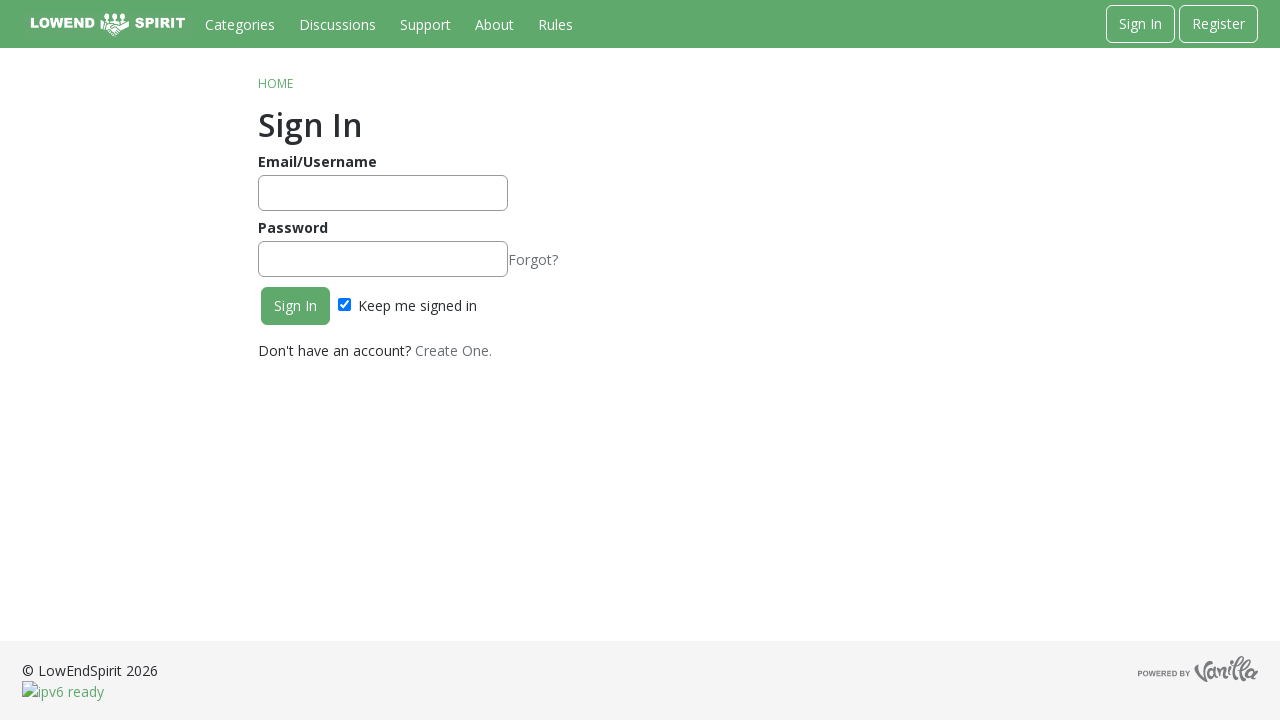

--- FILE ---
content_type: text/javascript
request_url: https://lowendspirit.com/dist/forum/addons/dashboard.min.js?h=3.3
body_size: 12665
content:
var vanillaforum=(window.webpackJsonpvanillaforum=window.webpackJsonpvanillaforum||[]).push([[3],{119:function(e,t,n){"use strict";n.d(t,"a",(function(){return f}));var r=n(2),a=n(54),o=n(7),c=n(1),i=n(4),s=n(3),u=n(15);function l(e,t){var n=Object.keys(e);if(Object.getOwnPropertySymbols){var r=Object.getOwnPropertySymbols(e);t&&(r=r.filter((function(t){return Object.getOwnPropertyDescriptor(e,t).enumerable}))),n.push.apply(n,r)}return n}function d(e){for(var t=1;t<arguments.length;t++){var n=null!=arguments[t]?arguments[t]:{};t%2?l(n,!0).forEach((function(t){Object(r.a)(e,t,n[t])})):Object.getOwnPropertyDescriptors?Object.defineProperties(e,Object.getOwnPropertyDescriptors(n)):l(n).forEach((function(t){Object.defineProperty(e,t,Object.getOwnPropertyDescriptor(n,t))}))}return e}
/*
 * @author Stéphane LaFlèche <stephane.l@vanillaforums.com>
 * @copyright 2009-2019 Vanilla Forums Inc.
 * @license GPL-2.0-only
 */var b=Object(i.c)((function(){var e=Object(a.b)(),t=Object(o.b)();return{noRoomForMenuOnLeft:function(n){return Object(u.d)({maxWidth:Object(c.F)(e.dimensions.maxEmbedWidth+2*t.buttonIcon.size+t.gutter.half)},n)}}})),f=Object(i.c)((function(){var e=Object(i.b)("imageEmbedMenu"),t=(Object(a.b)(),Object(o.b)()),n=e({marginRight:"auto"}),r=e("form",{display:"block",width:Object(s.h)(100)}),u=b(),l=e("imageContainer",{position:"relative"},u.noRoomForMenuOnLeft({marginTop:Object(c.F)(t.buttonIcon.size)})),f=e("paragraph",{$nest:{"&&":d({},Object(c.v)({all:0,top:Object(c.o)(t.gutter.quarter)}),{},Object(c.n)({weight:t.fonts.weights.normal,lineHeight:t.lineHeights.base,color:t.meta.colors.fg,size:t.fonts.size.medium,align:"left"}))}}),h=e("verticalPadding",d({},Object(c.v)({vertical:Object(c.F)(t.gutter.half)}))),p=Object(c.F)(t.buttonIcon.size),m=Object(c.F)((t.buttonIcon.size-t.icon.sizes.default)/2);return{root:n,form:r,imageContainer:l,paragraph:f,verticalPadding:h,embedMetaDataMenu:e("embedMetaDataMenu",d({},c.a.topLeft(),{width:t.buttonIcon.size,height:t.buttonIcon.size,transform:"translateX(-".concat(p,") translateY(-").concat(m,")"),zIndex:1}),u.noRoomForMenuOnLeft({transform:"translateX(-".concat(m,") translateY(-").concat(p,")")}))}}))},16:function(e,t,n){"use strict";var r=n(35),a=/^image\/(gif|jpe?g|png)/i;
/**
 * @copyright 2009-2019 Vanilla Forums Inc.
 * @license GPL-2.0-only
 */function o(e){return!!a.test(e.type)||(Object(r.b)("Filtered out non-image file: ",e.name),!1)}
/**
 * @copyright 2009-2019 Vanilla Forums Inc.
 * @license GPL-2.0-only
 */function c(e,t){var n=function e(t,n){return n?e(n,t%n):t}(e,t);return{numerator:e/=n,denominator:t/=n,shorthand:t+":"+e}}
/**
 * Utility functions related to promises/async.
 *
 * @copyright 2009-2019 Vanilla Forums Inc.
 * @license GPL-2.0-only
 */
/**
 * Utilities related to strings.
 *
 * @copyright 2009-2019 Vanilla Forums Inc.
 * @license GPL-2.0-only
 */
function i(e){return e.split("").reduce((function(e,t){return(e<<5)-e+t.charCodeAt(0)}),0)}function s(e,t){var n=t&&t.allowMultipleDashes?/[\s]+/g:/[-\s]+/g;return e.normalize("NFD").replace(/[^\w\s$*_+~.()'"\-!:@]/g,"").trim().replace(n,"-").toLocaleLowerCase()}function u(e,t){var n=e.normalize("NFD").replace(/[\u0300-\u036f]/g,""),r=t.normalize("NFD").replace(/[\u0300-\u036f]/g,""),a=n.split(new RegExp("(".concat(r,")"),"i")),o=0;return a.map((function(t){var n=o;return o+=t.length,e.substring(n,o)}))}function l(e){var t=arguments.length>1&&void 0!==arguments[1]&&arguments[1],n=!(arguments.length>2&&void 0!==arguments[2])||arguments[2],r=e.split("\n"),a=r[r.length-1];function o(e){var t='[^"\\u0000-\\u001f\\u007f-\\u009f\\u2028';return e&&(t+="\\s"),t+="]"}var c='@("('+o(!1)+'+?)"?|('+o(n)+'+?)"?)(?:\\n|$)';t&&(c="(?:^|\\s)"+c);var i=new RegExp(c,"gi").exec(a);return i?{rawMatch:i[0],match:i[2]||i[1]}:null}var d,b=/^(http:\/\/|https:\/\/|tel:|mailto:\/\/|\/)/;function f(e){return e.match(b)?e:"unsafe:"+e}function h(e,t){var n={},r=!0,a=!1,o=void 0;try{for(var c,i=e[Symbol.iterator]();!(r=(c=i.next()).done);r=!0){var s=c.value;t in s&&(s[t]in n||(n[s[t]]=[]),n[s[t]].push(s))}}catch(e){a=!0,o=e}finally{try{r||null==i.return||i.return()}finally{if(a)throw o}}return n}!function(e){e.IOS="ios",e.ANDROID="android",e.UNKNOWN="unkwown"}(d||(d={})),n.d(t,"a",(function(){return r.a})),n.d(t,"e",(function(){return r.b})),n.d(t,"f",(function(){return r.c})),n.d(t,"g",(function(){return r.d})),n.d(t,"d",(function(){return o})),n.d(t,"j",(function(){return c})),n.d(t,"b",(function(){return i})),n.d(t,"k",(function(){return s})),n.d(t,"l",(function(){return u})),n.d(t,"h",(function(){return l})),n.d(t,"i",(function(){return f})),n.d(t,"c",(function(){return h}))},166:function(e,t,n){"use strict";
/*
 * @author Stéphane LaFlèche <stephane.l@vanillaforums.com>
 * @copyright 2009-2019 Vanilla Forums Inc.
 * @license GPL-2.0-only
 */
function r(e,t){if(!(arguments.length>2&&void 0!==arguments[2]&&arguments[2]))return{top:e?void 0:"100%",right:t?"0":void 0,bottom:e?"100%":void 0,left:t?void 0:"0"}}n.d(t,"a",(function(){return r}))},167:function(e,t,n){"use strict";n.d(t,"a",(function(){return s})),n.d(t,"b",(function(){return l}));var r=n(14),a=n(0),o=n.n(a),c="isEditorWalledEvent",i="editorEventWall";function s(e){var t=Object(a.useRef)(null);return Object(a.useEffect)((function(){var e=t.current;if(e)return e.addEventListener("click",u),e.addEventListener("mouseup",u),e.addEventListener("mousedown",u),e.addEventListener("keydown",u),function(){e.removeEventListener("click",u),e.removeEventListener("mouseup",u),e.removeEventListener("mousedown",u),e.removeEventListener("keydown",u)}}),[t]),o.a.createElement("div",Object(r.a)({ref:t},e,{onClick:function(e){e.preventDefault()},className:i}))}var u=function(e){e[c]=!0};function l(e){return!!e[c]}},168:function(e,t,n){var r={"./en-SG":101,"./en-SG.js":101,"./en-au":102,"./en-au.js":102,"./en-ca":103,"./en-ca.js":103,"./en-gb":104,"./en-gb.js":104,"./en-ie":105,"./en-ie.js":105,"./en-il":106,"./en-il.js":106,"./en-nz":107,"./en-nz.js":107};function a(e){var t=o(e);return n(t)}function o(e){if(!n.o(r,e)){var t=new Error("Cannot find module '"+e+"'");throw t.code="MODULE_NOT_FOUND",t}return r[e]}a.keys=function(){return Object.keys(r)},a.resolve=o,e.exports=a,a.id=168},212:function(e,t,n){"use strict";n.d(t,"a",(function(){return g}));var r=n(20),a=n(154),o=n(58),c=n(21),i=n(76),s=n(41),u=n(47),l=n(177),d=n(176),b=n(5),f=n(167),h=n(119),p=n(6),m=n.n(p),O=n(0),v=n.n(O),j=n(30);
/**
 * @copyright 2009-2019 Vanilla Forums Inc.
 * @license GPL-2.0-only
 */
function g(e){var t=Object(h.a)(),n=Object(s.i)(),p=Object(O.useState)(e.initialAlt),g=Object(r.a)(p,2),E=g[0],y=g[1],w=Object(u.c)(),S=Object(O.useState)(!1),k=Object(r.a)(S,2),C=k[0],N=k[1],P=Object(O.useRef)(null),T=Object(O.useCallback)((function(e){e&&(e.stopPropagation(),e.preventDefault(),y(e.target.value||""))}),[]),D=e.onVisibilityChange,I=function(t){var n=!(arguments.length>1&&void 0!==arguments[1])||arguments[1];N(t),D(t),n&&!t&&y(e.initialAlt)},R=Object(j.d)(C);Object(O.useEffect)((function(){!R&&C&&P.current&&P.current&&P.current.focus()}),[R,C,P,D,y,e.initialAlt]);var x=function(){e.onSave({alt:E}),I(!1,!1)};return v.a.createElement("div",{className:m()(t.root,"u-excludeFromPointerEvents",t.embedMetaDataMenu,e.className)},v.a.createElement(f.a,null,v.a.createElement(a.b,{title:Object(b.j)("Alt Text"),buttonContents:n,className:m()("u-excludeFromPointerEvents"),onVisibilityChange:I,isVisible:C,openAsModal:w===u.b.MOBILE||w===u.b.XS,flyoutType:a.a.FRAME},v.a.createElement("form",{className:t.form},v.a.createElement(l.a,{className:t.verticalPadding},v.a.createElement(i.a,{label:Object(b.j)("Alternative text helps users with accessibility concerns and improves SEO."),labelClassName:t.paragraph,inputProps:{required:!0,value:E,onChange:T,inputRef:P,placeholder:Object(b.j)("Example: Image of a Coffee"),onKeyPress:function(e){"Enter"===e.key&&(e.preventDefault(),e.stopPropagation(),x())}}})),v.a.createElement(d.a,{justifyRight:!0},v.a.createElement(o.a,{baseClass:c.a.TEXT_PRIMARY,onClick:function(e){e.preventDefault(),e.stopPropagation(),x()}},Object(b.j)("Save")))))))}},228:function(e,t,n){n(90),e.exports=n(353)},23:function(e,t,n){"use strict";n(169);var r=n(122),a=n.n(r);var o=new WeakMap;function c(e,t,n){var r=o.has(e)?o.get(e):{};r[t]=n,o.set(e,r)}function i(e,t,n){if(o.has(e)&&o.get(e)[t])return o.get(e)[t];var r="data-".concat(t);return e.hasAttribute(r)?e.getAttribute(r):n}var s=n(123),u=n.n(s),l=null;function d(){if(null!==l)return l;var e=document.createElement("canvas");if(e.getContext&&e.getContext("2d")){var t=document.createElement("canvas").getContext("2d");t?(t.fillText("😗",-2,4),l=t.getImageData(0,0,1,1).data[3]>0):l=!1}else l=!1;return l}var b={className:"fallBackEmoji",size:"72x72"};function f(e){return d()?e:u.a.parse(e,b)}var h=n(8),p=n(2),m=function e(t,n,r){var a=this;Object(h.a)(this,e),this.root=t,this.returnElement=n,this.callback=r,Object(p.a)(this,"start",(function(){a.root.addEventListener("keydown",a.keydownListener)})),Object(p.a)(this,"stop",(function(){a.root.removeEventListener("keydown",a.keydownListener)})),Object(p.a)(this,"keydownListener",(function(e){"Escape"===e.key&&a.root.contains(document.activeElement)&&(e.preventDefault(),a.returnElement&&a.returnElement.focus(),a.callback&&a.callback(e))}))},O=n(16),v={};function j(e,t,n,r){var a,o=e+t+n.toString();if("string"==typeof r){if(!(a=document.querySelector(r)))throw new Error("Unable to find element in the document for scopeSelector: ".concat(r));o+=r}else a=r instanceof HTMLElement?r:document;var c=Object(O.b)(o).toString();if(!Object.keys(v).includes(c)){var i=function(e){var r=t?e.target.closest(t):e.target;if(r)return n.call(r,e,r)};a.addEventListener(e,i),v[c]={scope:a,eventName:e,wrappedCallback:i}}return c}function g(e){var t=v[e],n=t.scope,r=t.eventName,a=t.wrappedCallback;n.removeEventListener(r,a),delete v[e]}function E(e){if(e.dataTransfer&&e.dataTransfer.files&&e.dataTransfer.files.length)return e.preventDefault(),e.dataTransfer.files}function y(e){if(e.clipboardData&&e.clipboardData.items&&e.clipboardData.items.length){var t=Array.from(e.clipboardData.items).map((function(e){return e.getAsFile?e.getAsFile():null})).filter(Boolean);if(t.length>0)return e.preventDefault(),t[0]}}var w=n(9),S=function(){function e(t,n){var r=this;Object(h.a)(this,e),this.rootNode=t,this.changeHandler=n,Object(p.a)(this,"start",(function(){r.rootNode.addEventListener("focusout",r.handleFocusOut,!0),r.rootNode.addEventListener("focusin",r.handleFocusIn,!0),document.addEventListener("click",r.handleClick)})),Object(p.a)(this,"stop",(function(){r.rootNode.removeEventListener("focusout",r.handleFocusOut,!0),r.rootNode.removeEventListener("focusin",r.handleFocusIn,!0),document.removeEventListener("click",r.handleClick)})),Object(p.a)(this,"handleFocusOut",(function(e){r.checkDomTreeHasFocus(e,r.changeHandler)})),Object(p.a)(this,"handleFocusIn",(function(e){r.checkDomTreeHasFocus(e,r.changeHandler)})),Object(p.a)(this,"handleClick",(function(e){var t=e.target;r.checkDomTreeWasClicked(t)||r.changeHandler(!1)}))}return Object(w.a)(e,[{key:"checkDomTreeWasClicked",value:function(e){return this.rootNode&&e&&(this.rootNode.contains(e)||this.rootNode===e)}},{key:"checkDomTreeHasFocus",value:function(e,t){var n=this;setTimeout((function(){for(var r=null,a=0,o=[document.activeElement,e.relatedTarget,e.explicitOriginalTarget];a<o.length;a++){var c=o[a];if(c&&c!==document.body){r=c;break}}if(null!==r){var i=n.rootNode&&r&&(r===n.rootNode||n.rootNode.contains(r));t(!!i)}}),0)}}]),e}();
/**
 * @copyright 2009-2019 Vanilla Forums Inc.
 * @license GPL-2.0-only
 */
/**
 * @copyright 2009-2019 Vanilla Forums Inc.
 * @license GPL-2.0-only
 */
function k(e){var t=document.createElement("div");return t.appendChild(document.createTextNode(e)),t.innerHTML}function C(e){if("string"==typeof e&&(e=document.querySelector(e)),!(e instanceof HTMLElement))throw new Error("HTMLElement could not be found for ".concat(e,"."));return e}
/**
 * @copyright 2009-2019 Vanilla Forums Inc.
 * @license GPL-2.0-only
 */var N=new WeakMap,P=new Map;function T(e){return new Promise((function(t,n){var r=document.querySelector("script[src='".concat(e,"']"));if(P.has(e)&&n(P.get(e)),r&&N.has(r)){var a=N.get(r);a&&a.push(t)}else{var o=document.getElementsByTagName("head")[0],c=document.createElement("script");c.type="text/javascript",c.src=e,c.onerror=function(t){var r=new Error("Failed to load a required embed script");P.set(e,r),n(r)};var i=setTimeout((function(){var t=new Error("Loading of the script ".concat(e," has timed out."));P.set(e,t),n(t)}),1e4);N.set(c,[t]),c.onload=function(e){clearTimeout(i);var t=N.get(c);t&&t.forEach((function(t){return t(e)})),N.delete(c)},o.appendChild(c)}}))}
/**
 * @copyright 2009-2019 Vanilla Forums Inc.
 * @license GPL-2.0-only
 */function D(e){var t=arguments.length>1&&void 0!==arguments[1]&&arguments[1],n=arguments.length>2&&void 0!==arguments[2]?arguments[2]:"div",r=e.innerHTML;if(function(){var e=document.createElement("noscript");e.innerHTML="<test></test>",document.body.append(e);var t=e.innerHTML.startsWith("&lt;");return e.remove(),t}()&&(r=function(e){var t=document.createElement("div");t.innerHTML=e;var n=t.childNodes[0];return n&&n.nodeValue?n.nodeValue:""}(r)),t){var a=document.createElement(n);a.classList.value=e.classList.value,a.id=e.id,e.parentNode.insertBefore(a,e),e.remove(),e=a}else e.innerHTML="";e.attachShadow({mode:"open"}).innerHTML=r}var I=n(82),R=n.n(I),x=function(){function e(){var t=this,n=arguments.length>0&&void 0!==arguments[0]?arguments[0]:document.documentElement,r=arguments.length>1&&void 0!==arguments[1]?arguments[1]:[],a=arguments.length>2&&void 0!==arguments[2]?arguments[2]:[];Object(h.a)(this,e),this.excludedElements=r,this.excludedRoots=a,Object(p.a)(this,"tabbableElements",void 0),Object(p.a)(this,"createExcludeFilterWithExemption",(function(e){return function(n){if(!(e===n||n.contains(e))){if(t.excludedElements.includes(n))return!1;var r=!0,a=!1,o=void 0;try{for(var c,i=t.excludedRoots[Symbol.iterator]();!(r=(c=i.next()).done);r=!0){var s=c.value;if(s!==n&&s.contains(n))return!1}}catch(e){a=!0,o=e}finally{try{r||null==i.return||i.return()}finally{if(a)throw o}}}return!0}})),Object(p.a)(this,"filterAllExcluded",(function(e){if(t.excludedElements.includes(e))return!1;var n=!0,r=!1,a=void 0;try{for(var o,c=t.excludedRoots[Symbol.iterator]();!(n=(o=c.next()).done);n=!0){var i=o.value;if(i!==e&&i.contains(e))return!1}}catch(e){r=!0,a=e}finally{try{n||null==c.return||c.return()}finally{if(r)throw a}}return!0})),this.tabbableElements=R()(n)}return Object(w.a)(e,null,[{key:"isTabbable",value:function(e){return R()(e.parentNode).includes(e)}}]),Object(w.a)(e,[{key:"getNext",value:function(){var e=arguments.length>0&&void 0!==arguments[0]?arguments[0]:document.activeElement,t=arguments.length>1&&void 0!==arguments[1]&&arguments[1],n=!(arguments.length>2&&void 0!==arguments[2])||arguments[2];if(!(e instanceof HTMLElement))return Object(O.f)("Unable to tab to next element, `fromElement` given is not valid: ",e),null;var r=this.tabbableElements.filter(this.createExcludeFilterWithExemption(e)),a=r.indexOf(e);if(a<0)return null;var o=t?a-1:a+1;return n&&(o<0?o=r.length-1:o>=r.length&&(o=0)),r[o]||null}},{key:"getAll",value:function(){var e=arguments.length>0&&void 0!==arguments[0]?arguments[0]:document.activeElement;return e instanceof HTMLElement?this.tabbableElements.filter(this.createExcludeFilterWithExemption(e)):(Object(O.f)("Unable to tab to next element, `fromElement` given is not valid: ",e),null)}},{key:"getInitial",value:function(){var e=this.tabbableElements.filter(this.filterAllExcluded);return e.length>0?e[0]:null}},{key:"getLast",value:function(){var e=this.tabbableElements.filter(this.filterAllExcluded);return e.length>0?e[e.length-1]:null}}]),e}();n.d(t,"o",(function(){return c})),n.d(t,"i",(function(){return i})),n.d(t,"l",(function(){return d})),n.d(t,"d",(function(){return f})),n.d(t,"a",(function(){return m})),n.d(t,"e",(function(){return j})),n.d(t,"n",(function(){return g})),n.d(t,"j",(function(){return E})),n.d(t,"k",(function(){return y})),n.d(t,"b",(function(){return S})),n.d(t,"h",(function(){return k})),n.d(t,"f",(function(){return C})),n.d(t,"g",(function(){return T})),n.d(t,"m",(function(){return D})),n.d(t,"c",(function(){return x})),
/**
 * @copyright 2009-2019 Vanilla Forums Inc.
 * @license GPL-2.0-only
 */
a.a.polyfill()},30:function(e,t,n){"use strict";var r=n(8),a=n(9),o=n(11),c=n(10),i=n(13),s=n(12),u=n(2),l=n(0),d=function(e){function t(){var e,n;Object(r.a)(this,t);for(var a=arguments.length,s=new Array(a),l=0;l<a;l++)s[l]=arguments[l];return n=Object(o.a)(this,(e=Object(c.a)(t)).call.apply(e,[this].concat(s))),Object(u.a)(Object(i.a)(n),"hoverTimeout",void 0),Object(u.a)(Object(i.a)(n),"hasExecuted",!1),Object(u.a)(Object(i.a)(n),"handleHover",(function(e){n.hasExecuted&&n.props.once||(n.hasExecuted=!0,n.props.onHover&&n.props.onHover(e))})),Object(u.a)(Object(i.a)(n),"mouseEnterHandler",(function(e){n.hoverTimeout=setTimeout((function(){n.handleHover(e)}),n.props.duration)})),Object(u.a)(Object(i.a)(n),"mouseLeaveHandler",(function(e){n.dismissTimeout()})),n}return Object(s.a)(t,e),Object(a.a)(t,[{key:"render",value:function(){return this.props.children({onMouseEnter:this.mouseEnterHandler,onMouseLeave:this.mouseLeaveHandler})}},{key:"componentWillUnmount",value:function(){this.dismissTimeout()}},{key:"dismissTimeout",value:function(){this.hasExecuted=!1,this.hoverTimeout&&clearTimeout(this.hoverTimeout)}}]),t}(n.n(l).a.Component);Object(u.a)(d,"defaultProps",{once:!0});var b=n(50),f=n.n(b),h=n(15);
/**
 * @copyright 2009-2019 Vanilla Forums Inc.
 * @license GPL-2.0-only
 */
function p(e,t,n,r){var a,o=t;if(r&&r.overwrite){var c=document.createElement("span");a=c,t.parentElement.insertBefore(c,t),o=c}f.a.render(e,o,(function(){a&&(t.remove(),a.firstElementChild&&(a.parentElement.insertBefore(a.firstElementChild,a),a.remove(),t.remove())),Object(h.b)(),n&&n()}))}var m=n(23);
/**
 * @copyright 2009-2019 Vanilla Forums Inc.
 * @license GPL-2.0-only
 */function O(e){var t=e.root,n=e.returnElement,r=e.callback;Object(l.useEffect)((function(){if(null!==t&&null!==n){var e=t||document.documentElement,a=new m.a(e,n,r);return a.start(),a.stop}}),[t,n,r])}
/**
 * @copyright 2009-2019 Vanilla Forums Inc.
 * @license GPL-2.0-only
 */function v(e,t,n){Object(l.useLayoutEffect)((function(){if(!n&&null!==e.current){var r=new m.b(e.current,t);return r.start(),r.stop}}),[e,t,n])}var j=n(20),g=n(124);
/**
 * @copyright 2009-2019 Vanilla Forums Inc.
 * @license GPL-2.0-only
 */
function E(e){var t=Object(l.useState)({x:0,y:0,width:0,height:0,top:0,right:0,bottom:0,left:0,toJSON:function(){return""}}),n=Object(j.a)(t,2),r=n[0],a=n[1];return Object(l.useLayoutEffect)((function(){var t=null,n=new g.a((function(n){Object(j.a)(n,1)[0];t=window.requestAnimationFrame((function(){a(e.current.getBoundingClientRect())}))}));return e.current&&n.observe(e.current),function(){window.cancelAnimationFrame(t),n.disconnect()}}),[e]),r}
/**
 * @copyright 2009-2019 Vanilla Forums Inc.
 * @license GPL-2.0-only
 */function y(e){var t=Object(l.useRef)();return Object(l.useEffect)((function(){t.current=e}),[e]),t.current}
/**
 * @copyright 2009-2019 Vanilla Forums Inc.
 * @license GPL-2.0-only
 */
/**
 * @copyright 2009-2019 Vanilla Forums Inc.
 * @license GPL-2.0-only
 */
function w(){var e=Object(l.useState)(null),t=Object(j.a)(e,2),n=t[0],r=t[1];if(n)throw n;return r}n.d(t,"a",(function(){return p})),n.d(t,"b",(function(){return O})),n.d(t,"c",(function(){return v})),n.d(t,"e",(function(){return E})),n.d(t,"d",(function(){return y})),n.d(t,"f",(function(){return w}))},35:function(e,t,n){"use strict";n.d(t,"a",(function(){return a})),n.d(t,"b",(function(){return o})),n.d(t,"c",(function(){return c})),n.d(t,"d",(function(){return i}));
/**
 * Utility function related to logging/debugging.
 *
 * @copyright 2009-2019 Vanilla Forums Inc.
 * @license GPL-2.0-only
 */
var r=!1;function a(e){return void 0!==e&&(r=e),r}function o(){var e;r&&(e=console).log.apply(e,arguments)}function c(){var e;(e=console).error.apply(e,arguments)}function i(){var e;(e=console).warn.apply(e,arguments)}},353:function(e,t,n){"use strict";n.r(t);var r,a=n(0),o=n.n(a),c=n(5),i=n(62),s=n(97),u=n(28),l=n(20),d=n(16),b={},f={},h=Object(c.d)("mentionMinChars",2),p=Object(c.d)("mentionSuggestionCount",5),m=30,O=Object(c.d)("emoji",{}),v=O.emoji||{},j=O.format||"",g=O.assetPath||"",E=Object.entries(v).map((function(e){var t=Object(l.a)(e,2),n=t[0],r=t[1],a=r.split(".");return{name:n,filename:r,basename:a[0],ext:"."+a[1]}})),y='<li data-value=":${name}:" class="at-suggest-emoji"><span class="emoji-wrap">'+j.replace(/{(.+?)}/g,"$${$1}").replace("%1$s","${src}").replace("%2$s","${name}").replace("${src}",g+"/${filename}").replace("${dir}",g)+'</span> <span class="emoji-name">${name}</span></li>';function w(e,t,n){var a=Object(d.h)(t,n);return a?(r=a.rawMatch,a.match):null}function S(e,t,n){e=e.replace(/[-[]\/\{\}\(\)\*\+\?\.\\\^\$\|]/g,"\\$&"),n&&(e="(?:^|\\s)"+e);var r=new RegExp(e+"([A-Za-z0-9_+-]*|[^\\x00-\\xff]*)(?:\\n)?$","gi").exec(t);return r?r[2]||r[1]:null}function k(e,t){var n=t?t.contentWindow:"";$(e).atwho({at:"@",tpl:'<li data-value="@${name}" data-id="${id}">${name}</li>',limit:p,callbacks:{remote_filter:function(e,t){if((e=e||"").length>=h){for(var n=!0,r="",a=0,o=e.length;a<o;a++)if(r=e.slice(0,-a),b[r]&&b[r].length<m){f[e]=e,n=!1;break}var i=!1;for(var s in f)if(f.hasOwnProperty(s)&&null!==e.match(new RegExp("^"+s+"+"))){i=!0;break}!n||i||b[e]?t(n?b[e]:b[r]):$.getJSON(Object(c.c)("/user/tagsearch"),{q:e,limit:m},(function(n){Array.isArray(n)&&n.forEach((function(e){"object"===Object(u.a)(e)&&"string"==typeof e.name&&(e.name=e.name.replace(/&/g,"&amp;").replace(/</g,"&lt;").replace(/>/g,"&gt;").replace(/"/g,"&quot;").replace(/'/g,"&apos;"))})),t(n),n.length?b[e]=n:f[e]=e}))}},before_insert:function(e,t){var n=t.data("value")||"";n=n.slice(1,n.length);var a=/[^\w-]/.test(n),o=/(["'])(.+)(["'])/g.test(n),c=n;return a&&!o&&(c='"'+n+'"'),/.?@(["'])/.test(r||"")||(c=this.at+c),c},highlighter:function(e,t){if(!t)return e;var n=new RegExp(">\\s*(\\w*)("+t.replace("+","\\+")+")(\\w*)\\s*(\\s+.+)?<","ig");return e.replace(n,(function(e,t,n,r,a){return void 0===r&&(r=""),void 0===a&&(a=""),"> "+t+"<strong>"+n+"</strong>"+r+a+" <"}))},matcher:w},cWindow:n}).atwho({at:":",tpl:y,insert_tpl:"${atwho-data-value}",callbacks:{matcher:S,tplEval:function(e,t){return Object(d.e)(t)}},limit:p,data:E,cWindow:n}),n&&$(n).on("reposition.atwho",(function(e,n,r){var a=r.view.$el,o=r.$inputor,c=parseInt(o.css("line-height"),10),i=$(t).offset(),s=(i?i.left:0)+n.left,u=i?i.top:0,l=0,d=r.at,b=r.query.text,f=$(".BodyBox,.js-bodybox"),h=f.css("font-size")+" "+f.css("font-family"),p=(d+b).width(h)-2;"@"===d&&(s-=p),":"===d&&(s-=2),$(a).each((function(e,t){var n=$(t).outerHeight(),r=$(t).height();n&&r&&n>0&&(l+=r+c)}));var m=$(window).height()||0,O=$(window).scrollTop()||0,v={left:s,top:u=m-(u+n.top-($(window).scrollTop()||0)-O)>=l?u+n.top+l-O:u+n.top-O};$(a).offset(v)}))}var C=n(23);
/**
 * Entrypoint for gradually replacing global.js
 *
 * At some point everything in this folder should be able to be removed (new base theme).
 *
 * @copyright 2009-2019 Vanilla Forums Inc.
 * @license GPL-2.0-only
 */window.escapeHTML=C.h,$.fn.atwho&&(Object(c.h)((function(){return k(".BodyBox,.js-bodybox")})),Object(c.g)((function(){return k(".BodyBox,.js-bodybox")})),window.gdn.atCompleteInit=k);var N=n(98),P=n(55),T=n(2),D=n(31);function I(e,t,n,r,a){return{request:function(t){return function(e,t){return{type:e,meta:t}}(e,t)},success:function(e,n){return function(e,t,n){return{type:e,meta:t,payload:n}}
/**
 * @copyright 2009-2019 Vanilla Forums Inc.
 * @license GPL-2.0-only
 */(t,n,e)},error:function(e){function t(t,n){return e.apply(this,arguments)}return t.toString=function(){return e.toString()},t}((function(e,t){return function(e,t,n){return{type:e,meta:t,payload:n}}(n,t,e)}))}}function R(e,t,n,r){return function(a){return a(n.request(r)),D.a[e](t,r).then((function(e){return a(n.success(e,r)),e})).catch((function(e){var t=e.response?e.response.data:e;a(n.error(t))}))}}var x="GET_USER_AUTHENTICATORS_REQUEST",A="GET_USER_AUTHENTICATORS_SUCCESS",L="GET_USER_AUTHENTICATORS_ERROR",M=I(x,A,L),F=function(){return R("get","authenticate/authenticators",M,void 0)},_=n(17);function U(e,t){var n=Object.keys(e);if(Object.getOwnPropertySymbols){var r=Object.getOwnPropertySymbols(e);t&&(r=r.filter((function(t){return Object.getOwnPropertyDescriptor(e,t).enumerable}))),n.push.apply(n,r)}return n}function H(e){for(var t=1;t<arguments.length;t++){var n=null!=arguments[t]?arguments[t]:{};t%2?U(n,!0).forEach((function(t){Object(T.a)(e,t,n[t])})):Object.getOwnPropertyDescriptors?Object.defineProperties(e,Object.getOwnPropertyDescriptors(n)):U(n).forEach((function(t){Object.defineProperty(e,t,Object.getOwnPropertyDescriptor(n,t))}))}return e}
/**
 * @copyright 2009-2019 Vanilla Forums Inc.
 * @license GPL-2.0-only
 */var B={status:_.a.PENDING};
/**
 * @copyright 2009-2019 Vanilla Forums Inc.
 * @license GPL-2.0-only
 */
var z="POST_REQUEST_PASSWORD_REQUEST",q="POST_REQUEST_PASSWORD_ERROR",W="POST_REQUEST_PASSWORD_SUCCESS",G="AFTER_REQUEST_PASSWORD_SUCCESS_NAVIGATE",V=function(){return e=G,void 0===t?{type:e}:{type:e,payload:t};
/**
 * State utility functions.
 *
 * @copyright 2009-2019 Vanilla Forums Inc.
 * @license GPL-2.0-only
 */
var e,t},Q=I(z,W,q),J=function(e){return R("post","users/request-password",Q,e)};function K(e,t){var n=Object.keys(e);if(Object.getOwnPropertySymbols){var r=Object.getOwnPropertySymbols(e);t&&(r=r.filter((function(t){return Object.getOwnPropertyDescriptor(e,t).enumerable}))),n.push.apply(n,r)}return n}function X(e){for(var t=1;t<arguments.length;t++){var n=null!=arguments[t]?arguments[t]:{};t%2?K(n,!0).forEach((function(t){Object(T.a)(e,t,n[t])})):Object.getOwnPropertyDescriptors?Object.defineProperties(e,Object.getOwnPropertyDescriptors(n)):K(n).forEach((function(t){Object.defineProperty(e,t,Object.getOwnPropertyDescriptor(n,t))}))}return e}
/**
 * @copyright 2009-2019 Vanilla Forums Inc.
 * @license GPL-2.0-only
 */var Y={status:_.a.PENDING};
/**
 * @author Adam (charrondev) Charron <adam.c@vanillaforums.com>
 * @copyright 2009-2019 Vanilla Forums Inc.
 * @license GPL-2.0-only
 */
var Z=Object(P.c)({authenticators:function(){var e=arguments.length>0&&void 0!==arguments[0]?arguments[0]:B,t=arguments.length>1?arguments[1]:void 0;switch(t.type){case x:return H({},e,{status:_.a.LOADING});case A:return{status:_.a.SUCCESS,data:t.payload.data,error:void 0};case L:return H({},e,{status:_.a.ERROR,error:t.payload});default:return e}},password:function(){var e=arguments.length>0&&void 0!==arguments[0]?arguments[0]:Y,t=arguments.length>1?arguments[1]:void 0;switch(t.type){case z:return X({},e,{status:_.a.LOADING});case W:return{status:_.a.SUCCESS,data:t.payload.data,error:void 0};case q:return X({},e,{status:_.a.ERROR,error:t.payload});case G:return Y;default:return e}}}),ee=n(8),te=n(9),ne=n(11),re=n(10),ae=n(13),oe=n(12),ce=n(57),ie=n(27);
/**
 * @copyright 2009-2019 Vanilla Forums Inc.
 * @license GPL-2.0-only
 */
function se(e){var t=Object(a.useMemo)((function(){var t=Object(c.d)("ui.siteName",""),n=[];return e.title&&e.title.length>0&&n.push(e.title),t.length>0&&t!==e.title&&n.push(t),n.join(" - ")}),[e.title]);return Object(a.useEffect)((function(){document.title=t}),[t]),o.a.createElement(o.a.Fragment,null,e.children?e.children:o.a.createElement("h1",null,e.title))}var ue=n(49),le=n(6),de=n.n(le),be=function(e){function t(){return Object(ee.a)(this,t),Object(ne.a)(this,Object(re.a)(t).apply(this,arguments))}return Object(oe.a)(t,e),Object(te.a)(t,[{key:"render",value:function(){var e=Object(ue.a)();return this.props.visible?o.a.createElement("div",{className:de()(e.labelText,"authenticateUser-divider")},Object(c.j)("or")):null}}]),t}(o.a.PureComponent);Object(T.a)(be,"defaultProps",{visible:!0});var fe=n(56),he=function(e){function t(){return Object(ee.a)(this,t),Object(ne.a)(this,Object(re.a)(t).apply(this,arguments))}return Object(oe.a)(t,e),Object(te.a)(t,[{key:"render",value:function(){if(!this.props.ssoMethods||0===this.props.ssoMethods.length)return null;var e=this.props.ssoMethods.map((function(e,t){var n={backgroundColor:e.ui.backgroundColor||void 0,color:e.ui.foregroundColor||void 0};return o.a.createElement("a",{href:e.ui.url,key:t,className:"BigButton button Button button-sso button-fullWidth",style:n},o.a.createElement("span",{className:"button-ssoContents"},o.a.createElement("img",{src:e.ui.photoUrl||void 0,className:"ssoMethod-icon","aria-hidden":!0}),o.a.createElement("span",{className:"button-ssoLabel"},Object(c.j)(e.ui.buttonName)),o.a.createElement("span",{className:"ssoMethod-icon ssoMethod-iconSpacer","aria-hidden":"true"})))}));return o.a.createElement("div",{className:"ssoMethods"},o.a.createElement(fe.a,null,Object(c.j)("Sign in with one of the following:")),e)}}]),t}(o.a.Component),pe=n(69),me=n(76),Oe=n(1),ve=n(7),je=n(4),ge=n(32),Ee=n(3);
/**
 * @copyright 2009-2019 Vanilla Forums Inc.
 * @license GPL-2.0-only
 */function ye(e,t){var n=Object.keys(e);if(Object.getOwnPropertySymbols){var r=Object.getOwnPropertySymbols(e);t&&(r=r.filter((function(t){return Object.getOwnPropertyDescriptor(e,t).enumerable}))),n.push.apply(n,r)}return n}function we(e){for(var t=1;t<arguments.length;t++){var n=null!=arguments[t]?arguments[t]:{};t%2?ye(n,!0).forEach((function(t){Object(T.a)(e,t,n[t])})):Object.getOwnPropertyDescriptors?Object.defineProperties(e,Object.getOwnPropertyDescriptors(n)):ye(n).forEach((function(t){Object.defineProperty(e,t,Object.getOwnPropertyDescriptor(n,t))}))}return e}
/*
 * @author Stéphane LaFlèche <stephane.l@vanillaforums.com>
 * @copyright 2009-2019 Vanilla Forums Inc.
 * @license GPL-2.0-only
 */var Se=Object(je.c)((function(){var e=Object(ve.b)(),t=Object(ge.a)(),n=Object(je.d)("checkRadio");return{border:n("border",{width:t.border.width,radius:2,color:e.mixBgAndFg(.5)}),main:n("check",{fg:e.mainColors.bg,bg:e.mainColors.bg,checked:{fg:e.elementaryColors.white,bg:e.mainColors.primary},hover:{border:{color:e.mainColors.primary},bg:e.mainColors.primary.fade(.1),opacity:.8}}),checkBox:n("checkBox",{check:{width:10,height:10},disk:{width:6,height:6}}),radioButton:n("radioButton",{icon:{width:6,height:6}}),labelNote:n("labelNote",{fontSize:".8em",opacity:.7}),sizing:n("sizing",{width:16})}})),ke=Object(je.c)((function(){var e,t,n,r=Object(ve.b)(),a=Se(),o=Object(je.b)("checkRadio"),c=(Object(Oe.m)(),o("label",we({lineHeight:Object(Oe.F)(a.sizing.width),marginLeft:Object(Oe.F)(8),cursor:"pointer"},Object(Oe.G)()))),i=o("labelNote",{display:"inline-block",fontSize:Object(Oe.F)(a.labelNote.fontSize),marginLeft:Object(Oe.F)(24),opacity:a.labelNote.opacity,verticalAlign:"middle"}),s=o("iconContainer",we({},Object(Oe.j)("border","background","opacity"),{position:"relative",display:"inline-block",width:Object(Oe.F)(a.sizing.width),height:Object(Oe.F)(a.sizing.width),verticalAlign:Object(Ee.e)(-.18),cursor:"pointer",backgroundColor:Object(Oe.h)(a.main.bg)},Object(Oe.f)(a.border))),u=o("radioIcon",we({},Oe.a.middleLeftOfParent(),{display:"none",width:Object(Oe.F)(a.radioButton.icon.width),height:Object(Oe.F)(a.radioButton.icon.height),margin:"auto"})),l=o("checkBoxIcon",we({},Oe.a.middleOfParent(),{display:"none",width:Object(Oe.F)(a.checkBox.check.width),height:Object(Oe.F)(a.checkBox.check.height),color:a.main.fg.toString(),margin:"auto"})),d=o("disk",{borderRadius:Object(Ee.h)(50)}),b=o("state",we({},Oe.a.fullSizeOfParent(),{display:"flex",alignItems:"center",justifyContent:"center",color:a.main.checked.fg.toString()})),f=o({display:"none",width:a.checkBox.disk.width,height:a.checkBox.disk.height}),h=o("input",we({},Object(Oe.C)(),{$nest:(t={},Object(T.a)(t,"&:not([disabled]):focus, &:not([disabled]):active, &:not([disabled]).focus-visible",{$nest:Object(T.a)({},"& + .".concat(l),{borderColor:a.main.hover.border.color.toString(),opacity:a.main.hover.opacity,backgroundColor:a.main.hover.bg.toString()})}),Object(T.a)(t,"&:checked + .".concat(s),{backgroundColor:Object(Ee.f)(a.main.checked.bg.toString()),borderColor:a.main.checked.fg.toString(),$nest:(e={},Object(T.a)(e,"& .".concat(l),{display:"block"}),Object(T.a)(e,"& .".concat(f),{display:"block"}),e)}),Object(T.a)(t,"&.isDisabled, &[disabled]",{$nest:Object(T.a)({"&:not(:checked)":{$nest:Object(T.a)({},"& + .".concat(l),{backgroundColor:a.main.bg.toString()})}},"& ~ .".concat(c,", & + .").concat(l),we({},Object(Oe.k)()))}),t)}));return{root:o({display:Object(Ee.f)("flex"),flexWrap:"wrap",alignItems:"center",whiteSpace:"nowrap",outline:0,cursor:"pointer",$nest:(n={},Object(T.a)(n,"&:hover .".concat(h,":not([disabled]) + .").concat(s),{borderColor:Object(Oe.h)(a.main.hover.border.color),backgroundColor:Object(Oe.h)(a.main.hover.bg)}),Object(T.a)(n,"&.focus-accessible .".concat(h,":not([disabled]) + .").concat(s),{borderColor:Object(Oe.h)(a.main.hover.border.color),backgroundColor:Object(Oe.h)(a.main.hover.bg)}),Object(T.a)(n,"&:focus .".concat(h,":not([disabled]) + .").concat(s),{borderColor:Object(Oe.h)(a.main.hover.border.color),backgroundColor:Object(Oe.h)(a.main.hover.bg)}),Object(T.a)(n,".".concat(h,":not([disabled]):hover + .").concat(s),{borderColor:Object(Oe.h)(a.main.hover.border.color),backgroundColor:Object(Oe.h)(a.main.hover.bg)}),Object(T.a)(n,".".concat(h,":not([disabled]):focus + .").concat(s),{borderColor:Object(Oe.h)(a.main.hover.border.color),backgroundColor:Object(Oe.h)(a.main.hover.bg)}),Object(T.a)(n,"& + &",{marginTop:Object(Ee.i)(r.spacer.size/2)}),Object(T.a)(n,"&.isHorizontal.isHorizontal.isHorizontal",Object(Oe.r)({all:0,right:Object(Ee.i)(r.spacer.size/2)})),n)}),label:c,labelNote:i,iconContainer:s,radioIcon:u,checkIcon:l,disk:d,state:b,diskIcon:f,input:h,group:o("group",{marginTop:Object(Oe.F)(r.spacer.size/2)})}}));
/**
 * @author Stéphane LaFlèche <stephane.l@vanillaforums.com>
 * @copyright 2009-2019 Vanilla Forums Inc.
 * @license GPL-2.0-only
 */
function Ce(e){var t=Object(ie.d)("checkbox_label"),n=ke(),r=e.isHorizontal;return o.a.createElement("label",{className:de()(e.className,n.root,{isHorizontal:r})},o.a.createElement("input",{className:n.input,"aria-labelledby":t,type:"checkbox",onChange:e.onChange,checked:e.checked,disabled:e.disabled,tabIndex:0}),o.a.createElement("span",{className:n.iconContainer,"aria-hidden":"true"},o.a.createElement("span",{className:n.state},o.a.createElement("svg",{className:de()(n.checkIcon),xmlns:"http://www.w3.org/2000/svg",viewBox:"0 0 10 10"},o.a.createElement("title",null,Object(c.j)("✓")),o.a.createElement("path",{fill:"currentColor",d:"M10,2.7c0-0.2-0.1-0.3-0.2-0.4L8.9,1.3c-0.2-0.2-0.6-0.2-0.9,0L3.8,5.6L1.9,3.7c-0.2-0.2-0.6-0.2-0.9,0L0.2,4.6c-0.2,0.2-0.2,0.6,0,0.9l3.2,3.2c0.2,0.2,0.6,0.2,0.9,0l5.5-5.5C9.9,3,10,2.8,10,2.7z"})))),e.label&&o.a.createElement("span",{id:t,className:n.label},e.label))}var Ne=n(58),Pe=function(e){function t(e){return Object(ee.a)(this,t),Object(ne.a)(this,Object(re.a)(t).call(this,e))}return Object(oe.a)(t,e),Object(te.a)(t,[{key:"render",value:function(){return o.a.createElement(Ne.a,{id:this.props.id,disabled:this.props.disabled,submit:!0,className:this.props.className,prefix:"submitButton",legacyMode:this.props.legacyMode,baseClass:this.props.baseClass,tabIndex:this.props.tabIndex},this.props.children)}}]),t}(o.a.Component);
/**
 * @author Stéphane LaFlèche <stephane.l@vanillaforums.com>
 * @copyright 2009-2019 Vanilla Forums Inc.
 * @license GPL-2.0-only
 */Object(T.a)(Pe,"defaultProps",{disabled:!1,legacyMode:!1});
/**
 * @copyright 2009-2019 Vanilla Forums Inc.
 * @license GPL-2.0-only
 */
var Te=I("POST_AUTHENTICATE_PASSWORD_REQUEST","POST_AUTHENTICATE_PASSWORD_SUCCESS","POST_AUTHENTICATE_PASSWORD_ERROR"),De=function(e){return function(t){t(Te.request(e)),D.a.post("/authenticate/password",e).then((function(n){t(Te.success(n,e));var r=new URLSearchParams;window.location.href=Object(c.c)(r.get("target")||"/")})).catch((function(e){var n=e.response?e.response.data:e;t(Te.error(n))}))}},Ie=function(e){function t(e){var n;return Object(ee.a)(this,t),n=Object(ne.a)(this,Object(re.a)(t).call(this,e)),Object(T.a)(Object(ae.a)(n),"usernameInput",o.a.createRef()),Object(T.a)(Object(ae.a)(n),"passwordInput",o.a.createRef()),Object(T.a)(Object(ae.a)(n),"handleCheckBoxChange",(function(e){n.setState({rememberMe:e.target.checked||!1})})),Object(T.a)(Object(ae.a)(n),"handleUsernameChange",(function(e){var t=e.target.value;n.setState({username:t})})),Object(T.a)(Object(ae.a)(n),"handlePasswordChange",(function(e){var t=e.target.value;n.setState({password:t})})),Object(T.a)(Object(ae.a)(n),"handleSubmit",(function(e){e.preventDefault();var t=n.state,r=t.username,a=t.password,o=t.rememberMe;n.props.authenticate({username:r,password:a,persist:o})})),n.state={id:Object(ie.b)(e,"passwordForm"),rememberMe:!0,username:"",password:""},n}return Object(oe.a)(t,e),Object(te.a)(t,[{key:"render",value:function(){var e,t=Object(D.c)(this.props.passwordState.error,["username","password"]),n=Object(ue.a)();return t&&(e=this.formDescriptionID),o.a.createElement("form",{id:this.state.id,"aria-describedby":e,className:"passwordForm",method:"post",onSubmit:this.handleSubmit,noValidate:!0},o.a.createElement(fe.a,{id:this.formDescriptionID,className:"authenticateUser-paragraph",isError:!0},"globalErrorMessage"),o.a.createElement(me.a,{label:Object(c.j)("Email/Username"),errors:Object(D.b)(this.props.passwordState.error,"username"),ref:this.usernameInput,inputProps:{required:!0,disabled:!this.allowEdit,onChange:this.handleUsernameChange,defaultValue:this.props.defaultUsername||"",value:this.state.username}}),o.a.createElement(me.a,{label:Object(c.j)("Password"),ref:this.passwordInput,errors:Object(D.b)(this.props.passwordState.error,"password"),inputProps:{required:!0,disabled:!this.allowEdit,type:"password",onChange:this.handlePasswordChange,value:this.state.password}}),o.a.createElement("div",{className:de()(n.root)},o.a.createElement("div",{className:"rememberMeAndForgot"},o.a.createElement("span",{className:"rememberMeAndForgot-rememberMe"},o.a.createElement(Ce,{label:Object(c.j)("Keep me signed in"),onChange:this.handleCheckBoxChange,checked:this.state.rememberMe})),o.a.createElement("span",{className:"rememberMeAndForgot-forgot"},o.a.createElement(pe.a,{to:"/authenticate/recoverpassword"},Object(c.j)("Forgot your password?"))))),o.a.createElement(Pe,{disabled:!this.allowSubmit,legacyMode:!0},Object(c.j)("Sign In")))}},{key:"componentDidUpdate",value:function(e){this.props.passwordState!==e.passwordState&&(Object(D.b)(this.props.passwordState.error,"username")?this.usernameInput.current.select():Object(D.b)(this.props.passwordState.error,"password")?this.passwordInput.current.select():this.usernameInput.current.select())}},{key:"allowEdit",get:function(){return this.props.passwordState.status!==_.a.LOADING}},{key:"allowSubmit",get:function(){var e=this.state,t=e.username,n=e.password;return t.length>0&&n.length>0}},{key:"formDescriptionID",get:function(){return this.state.id+"-description"}}]),t}(o.a.Component);var Re=Object(ce.b)((function(e){return{passwordState:e.authenticate.password}}),(function(e){return{authenticate:function(t){e(De(t))}}}))(Object(i.f)(Ie)),xe=function(e){function t(e){var n;return Object(ee.a)(this,t),n=Object(ne.a)(this,Object(re.a)(t).call(this,e)),Object(T.a)(Object(ae.a)(n),"pageTitleID",void 0),n.state={id:Object(ie.b)(e,"SignInPage")},n}return Object(oe.a)(t,e),Object(te.a)(t,[{key:"componentDidMount",value:function(){this.props.authenticatorState.status===_.a.PENDING&&this.props.loadAuthenticators()}},{key:"render",value:function(){var e=this.props.authenticatorState;if(e.status!==_.a.SUCCESS)return null;var t=!1,n=e.data.filter((function(e){return"password"!==e.type||(t=!0,!1)}));return a.createElement("div",{id:this.state.id,className:"authenticateUserCol"},a.createElement(se,{title:Object(c.j)("Sign In")},a.createElement("h1",{id:this.titleID,className:"isCentered"},Object(c.j)("Sign In"))),a.createElement(he,{ssoMethods:n}),a.createElement(be,{visible:t&&n.length>0}),t&&a.createElement(Re,null))}},{key:"titleID",get:function(){return this.state.id+"-pageTitle"}}]),t}(a.Component);var Ae=Object(ce.b)((function(e){return{authenticatorState:e.authenticate.authenticators}}),(function(e){return{loadAuthenticators:function(){e(F())}}}))(xe),Le=function(e){function t(){var e,n;Object(ee.a)(this,t);for(var r=arguments.length,a=new Array(r),o=0;o<r;o++)a[o]=arguments[o];return n=Object(ne.a)(this,(e=Object(re.a)(t)).call.apply(e,[this].concat(a))),Object(T.a)(Object(ae.a)(n),"id",Object(ie.c)("PasswordPage")),n}return Object(oe.a)(t,e),Object(te.a)(t,[{key:"render",value:function(){return a.createElement("div",{className:"authenticateUserCol"},a.createElement(se,{title:Object(c.j)("Sign In")},a.createElement("h1",{id:this.titleID,className:"isCentered"},Object(c.j)("Sign In"))),a.createElement(Re,null))}},{key:"titleID",get:function(){return this.id+"-pageTitle"}}]),t}(a.Component),Me=n(165),Fe=n.n(Me),_e=function(e){function t(){return Object(ee.a)(this,t),Object(ne.a)(this,Object(re.a)(t).apply(this,arguments))}return Object(oe.a)(t,e),Object(te.a)(t,[{key:"render",value:function(){return o.a.createElement("p",{className:"authenticateUser-paragraph isCentered"},Object(c.j)("Remember your password?")," ",o.a.createElement(pe.a,{onClick:this.props.onClick,to:"/authenticate/signin"},Object(c.j)("Sign In")))}}]),t}(o.a.Component),Ue=function(e){function t(e){var n;return Object(ee.a)(this,t),n=Object(ne.a)(this,Object(re.a)(t).call(this,e)),Object(T.a)(Object(ae.a)(n),"id",Fe()("RecoverPasswordPage")),Object(T.a)(Object(ae.a)(n),"pageTitleID",void 0),Object(T.a)(Object(ae.a)(n),"emainInput",o.a.createRef()),Object(T.a)(Object(ae.a)(n),"handleEmailChange",(function(e){var t=e.target.value;n.setState({email:t})})),Object(T.a)(Object(ae.a)(n),"handleSubmit",(function(e){e.preventDefault();var t=n.state.email;n.props.postRequestPassword({email:t})})),n.id=n.pageTitleID=n.id+"-pageTitle",n.state={email:""},n}return Object(oe.a)(t,e),Object(te.a)(t,[{key:"render",value:function(){var e=o.a.createElement(se,{title:Object(c.j)("Recover Password")},o.a.createElement("h1",{id:this.pageTitleID,className:"isCentered"},Object(c.j)("Recover Password")));return this.props.requestPasswordState.status===_.a.SUCCESS?o.a.createElement("div",{id:this.id,className:"authenticateUserCol"},e,o.a.createElement(fe.a,{className:"authenticateUser-paragraph"},Object(c.j)("A message has been sent to your email address with password reset instructions.")),o.a.createElement(_e,{onClick:this.props.onNavigateAway})):o.a.createElement("div",{className:"authenticateUserCol"},e,o.a.createElement(fe.a,{className:"authenticateUser-paragraph"},Object(c.j)("RecoverPasswordLabelCode","Enter your email to continue.")),o.a.createElement("form",{id:this.id,onSubmit:this.handleSubmit,"aria-labelledby":this.pageTitleID,noValidate:!0},o.a.createElement(fe.a,{className:"authenticateUser-paragraph",isError:!0},Object(D.c)(this.props.requestPasswordState.error,["email"])),o.a.createElement(me.a,{label:Object(c.j)("Email"),inputProps:{required:!0,value:this.state.email,onChange:this.handleEmailChange,disabled:!this.allowEdit},errors:Object(D.b)(this.props.requestPasswordState.error,"email"),ref:this.emainInput}),o.a.createElement(Pe,{disabled:!this.allowEdit||0===this.state.email.length,legacyMode:!0},Object(c.j)("Request a new password"))),o.a.createElement(_e,null))}},{key:"componentDidUpdate",value:function(e){this.props.requestPasswordState!==e.requestPasswordState&&this.props.requestPasswordState.status===_.a.ERROR&&this.emainInput.current.select()}},{key:"allowEdit",get:function(){return this.props.requestPasswordState.status!==_.a.LOADING}}]),t}(o.a.Component);
/**
 * @copyright 2009-2019 Vanilla Forums Inc.
 * @license GPL-2.0-only
 */var He=Object(ce.b)((function(e){return{requestPasswordState:e.authenticate.password}}),(function(e){return{postRequestPassword:function(t){e(J(t))},onNavigateAway:function(){e(V())}}}))(Ue),$e=n(77),Be=n(71),ze=n(33),qe=n(95),We=n(39),Ge=n(86),Ve=function(e){function t(){return Object(ee.a)(this,t),Object(ne.a)(this,Object(re.a)(t).apply(this,arguments))}return Object(oe.a)(t,e),Object(te.a)(t,[{key:"render",value:function(){return o.a.createElement("div",{className:"Center SplashInfo"},o.a.createElement(se,{title:this.title}),o.a.createElement("div",null,this.message))}},{key:"title",get:function(){return this.props.title||Object(Ge.sprintf)(Object(c.j)("%s Not Found"),Object(c.j)(this.props.type))}},{key:"message",get:function(){return this.props.message||Object(Ge.sprintf)(Object(c.j)("The %s you were looking for could not be found."),Object(c.j)(this.props.type.toLowerCase()))}}]),t}(o.a.PureComponent);
/**
 * @copyright 2009-2019 Vanilla Forums Inc.
 * @license GPL-2.0-only
 */
function Qe(e){var t=e.onRouteChange,n=Object(a.useMemo)((function(){return Object(We.a)({basename:Object(c.c)("")})}),[]);Object(a.useEffect)((function(){if(t)return n.listen((function(){return t(n)}))}),[n,t]);var r=o.a.createElement(i.c,null,Qe._routes,o.a.createElement(i.a,{key:"@not-found",component:Ve}));return e.disableDynamicRouting||(r=o.a.createElement(qe.b,{linkContext:Object(c.c)(e.sectionRoot||"/",!0)},r)),o.a.createElement(i.b,{history:n},r)}Object(T.a)(Ve,"defaultProps",{type:"Page"}),Qe._routes=[],Qe.addRoutes=function(e){var t;Array.isArray(e)?(t=Qe._routes).push.apply(t,Object(ze.a)(e)):Qe._routes.push(e)};var Je=n(136),Ke=n(135);
/**
 * @copyright 2009-2019 Vanilla Forums Inc.
 * @license GPL-2.0-only
 */
Object(N.b)(),Object(c.g)(N.a),Object(s.b)("authenticate",Z),Object(s.b)("notifications",(new function e(){var t=this;Object(ee.a)(this,e),Object(T.a)(this,"initialState",{notificationsByID:{data:{},status:_.a.PENDING}}),Object(T.a)(this,"reducer",(function(){var e=arguments.length>0&&void 0!==arguments[0]?arguments[0]:t.initialState,n=arguments.length>1?arguments[1]:void 0;return Object(Be.a)(e,(function(e){switch(n.type){case $e.a.GET_NOTIFICATIONS_REQUEST:e.notificationsByID.status=_.a.LOADING;break;case $e.a.GET_NOTIFICATIONS_RESPONSE:e.notificationsByID.status=_.a.SUCCESS,e.notificationsByID.data={},n.payload.data.forEach((function(t){e.notificationsByID.data[t.notificationID]=t}));break;case $e.a.GET_NOTIFICATIONS_ERROR:e.notificationsByID.status=_.a.ERROR,e.notificationsByID.error=n.payload;break;case $e.a.MARK_ALL_READ_RESPONSE:var t=e.notificationsByID.data;if(t)for(var r=0,a=Object.keys(t);r<a.length;r++){t[a[r]].read=!0}}}))}))}).reducer),Qe.addRoutes([o.a.createElement(i.a,{exact:!0,path:"/authenticate/signin",component:Ae,key:"signin"}),o.a.createElement(i.a,{exact:!0,path:"/authenticate/password",component:Le,key:"password"}),o.a.createElement(i.a,{exact:!0,path:"/authenticate/recoverpassword",component:He,key:"recover"})]),Object(Ke.b)("App",(function(){return o.a.createElement(Je.a,{variablesOnly:!0},o.a.createElement(Qe,{disableDynamicRouting:!0}))}))},53:function(e,t,n){"use strict";var r=n(0),a=n.n(r),o=n(20),c=n(33),i="en",s=[],u=[];function l(){return s}function d(e){i=e,u.forEach((function(e){return e()}))}function b(){return i}function f(e){s=[].concat(Object(c.a)(s),Object(c.a)(e)),u.forEach((function(e){return e()}))}var h=n(16),p=a.a.createContext({locales:[],currentLocale:null});
/**
 * @copyright 2009-2019 Vanilla Forums Inc.
 * @license GPL-2.0-only
 */function m(e){var t=Object(r.useState)(l()),n=Object(o.a)(t,2),c=n[0],i=n[1],s=Object(r.useState)(b()),d=Object(o.a)(s,2),f=d[0],m=d[1];return f||Object(h.g)("No locale loaded for <LocaleProvider />"),Object(r.useEffect)((function(){var e;i(l()),m(b()),e=function(){i(l()),m(b())},u.push(e)}),[i,m]),a.a.createElement(p.Provider,{value:{locales:c,currentLocale:f}},e.children)}var O=n(2);function v(e,t){var n=Object.keys(e);if(Object.getOwnPropertySymbols){var r=Object.getOwnPropertySymbols(e);t&&(r=r.filter((function(t){return Object.getOwnPropertyDescriptor(e,t).enumerable}))),n.push.apply(n,r)}return n}
/**
 * @copyright 2009-2019 Vanilla Forums Inc.
 * @license GPL-2.0-only
 */
var j={};function g(e){j=function(e){for(var t=1;t<arguments.length;t++){var n=null!=arguments[t]?arguments[t]:{};t%2?v(n,!0).forEach((function(t){Object(O.a)(e,t,n[t])})):Object.getOwnPropertyDescriptors?Object.defineProperties(e,Object.getOwnPropertyDescriptors(n)):v(n).forEach((function(t){Object.defineProperty(e,t,Object.getOwnPropertyDescriptor(n,t))}))}return e}({},e)}function E(e,t){return"@"===e.substr(0,1)?e.substr(1):void 0!==j[e]?j[e]:void 0!==t?t:e}var y=E;
/**
 * @copyright 2009-2019 Vanilla Forums Inc.
 * @license Proprietary
 */n.d(t,"d",(function(){return d})),n.d(t,"b",(function(){return f})),n.d(t,"c",(function(){return g})),n.d(t,"e",(function(){return y})),n.d(t,"a",(function(){return m}))},90:function(e,t,n){"use strict";n.r(t);var r=n(5);
/**
 * Set wepback's public path.
 * Otherwise the lookups of dynamically imported webpack files can fail on sites that have a different webroot
 * Eg. installed in a subfolder / using Reverse Proxy.
 *
 * @author Adam Charron <adam.c@vanillaforums.com>
 * @copyright 2009-2018 Vanilla Forums Inc.
 * @license GPL-2.0-only
 */n.p=Object(r.b)("/dist/forum/")}},[[228,2,1,0]]]);
//# sourceMappingURL=/api/v2/sourcemaps/forum/sourcemaps/owkmw/71c0a3c6039b928b12a5
